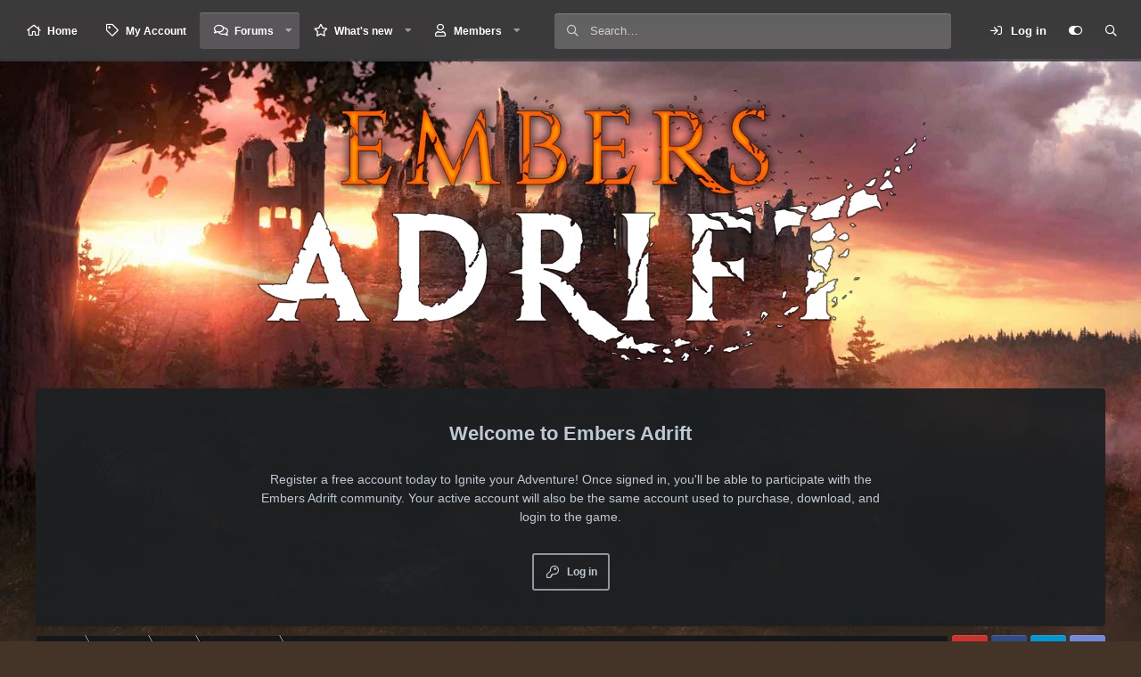

--- FILE ---
content_type: text/html; charset=utf-8
request_url: https://forums.embersadrift.com/index.php?threads/level-capped-areas.3643/
body_size: 18018
content:
<!DOCTYPE html>
<html id="XF" lang="en-US" dir="LTR"
	data-app="public"
	data-template="thread_view"
	data-container-key="node-109"
	data-content-key="thread-3643"
	data-logged-in="false"
	data-cookie-prefix="xf_"
	data-csrf="1769886003,552b8f9a76e284900f12d5ac496a231a"
	data-style-id="7" 
	class="has-no-js template-thread_view"
	 data-run-jobs="">
<head>
	<meta charset="utf-8" />
	<meta http-equiv="X-UA-Compatible" content="IE=Edge" />
	<meta name="viewport" content="width=device-width, initial-scale=1, viewport-fit=cover">

	
	
	

	<title>Level capped areas. | Embers Adrift</title>

	<link rel="manifest" href="/webmanifest.php">
	
		<meta name="theme-color" content="#fcfcfc" />
	

	<meta name="apple-mobile-web-app-title" content="Embers Adrift">
	
	
	
		
		<meta name="description" content="Do we have non instanced level capped areas planned? I think it would give players of larger level gaps an area to go play in. If your worried about players..." />
		<meta property="og:description" content="Do we have non instanced level capped areas planned? I think it would give players of larger level gaps an area to go play in. If your worried about players using it for experience all the way to level 50 Id just make everything inside red 3 chev at cap so its slow xp. But the challenge and..." />
		<meta property="twitter:description" content="Do we have non instanced level capped areas planned? I think it would give players of larger level gaps an area to go play in. If your worried about players using it for experience all the way to..." />
	
	
		<meta property="og:url" content="https://forums.embersadrift.com/index.php?threads/level-capped-areas.3643/" />
	
		<link rel="canonical" href="https://forums.embersadrift.com/index.php?threads/level-capped-areas.3643/" />
	

	
		
	
	
	<meta property="og:site_name" content="Embers Adrift" />


	
	
		
	
	
	<meta property="og:type" content="website" />


	
	
		
	
	
	
		<meta property="og:title" content="Level capped areas." />
		<meta property="twitter:title" content="Level capped areas." />
	


	
	
	
	

	<link href="https://fonts.googleapis.com/css?family=Oswald" rel="stylesheet">
	
	

	


	<link rel="preload" href="/styles/fonts/fa/fa-regular-400.woff2?_v=5.15.3" as="font" type="font/woff2" crossorigin="anonymous" />


	<link rel="preload" href="/styles/fonts/fa/fa-solid-900.woff2?_v=5.15.3" as="font" type="font/woff2" crossorigin="anonymous" />


<link rel="preload" href="/styles/fonts/fa/fa-brands-400.woff2?_v=5.15.3" as="font" type="font/woff2" crossorigin="anonymous" />

	<link rel="stylesheet" href="/css.php?css=public%3Anormalize.css%2Cpublic%3Afa.css%2Cpublic%3Acore.less%2Cpublic%3Aapp.less&amp;s=7&amp;l=1&amp;d=1735580469&amp;k=d72c1ac1f083d6b57d4233317cda8d713d2835fb" />

	<link rel="stylesheet" href="/css.php?css=public%3Abb_code.less%2Cpublic%3Amessage.less%2Cpublic%3Ashare_controls.less%2Cpublic%3Aextra.less&amp;s=7&amp;l=1&amp;d=1735580469&amp;k=610e6ebfdb6a15dd752299ffb64ac6f0104095c0" />

	
		<script src="/js/xf/preamble.min.js?_v=06d5718e"></script>
	

	
	
	<script async src="https://www.googletagmanager.com/gtag/js?id=UA-203069794-1"></script>
	<script>
		window.dataLayer = window.dataLayer || [];
		function gtag(){dataLayer.push(arguments);}
		gtag('js', new Date());
		gtag('config', 'UA-203069794-1', {
			// 
			
				'cookie_domain': '.embersadrift.com',
			
			
		});
	</script>

	<script type='text/javascript'>
var xfhtml = document.getElementById('XF');
function applySetting(settingName, settingOn, allowToggle){
	
	// Theme editor is enabled. Check for selected toggle, otherwise apply default
		if(allowToggle === 1){
			var choice = localStorage.getItem(settingName);
			if( (choice === 'on') || (!choice && (settingOn === 1)) ){
				xfhtml.classList.add(settingName);
			}
		} else if(settingOn === 1){
			xfhtml.classList.add(settingName);
		}
	
}

applySetting('focus-mobile-navigation-bar', 1, 1);


applySetting('focus-fluid', 0, 1);


applySetting('focus-grid', 0, 1);


applySetting('focus-sidebar-sticky', 1, 1);


applySetting('focus-sidebar-flip', 0, 1);





	xfhtml.setAttribute('data-focus-bg', '6');

</script>

<script>applySetting('focus-aperture-background', 1, 1);</script>


</head>
<body data-template="thread_view">







<!-- Blurred background -->
<div class='background'>
	<div class='background-clear'>
		
		
		
		
		
		
			<img src="https://forums.embersadrift.com/styles/embers/forum-main.jpg" alt='' id='blurImage6' class='blur__image blur__image-6' />
		
		
		
		
		
	</div>
	<div class='background-blur'>
		<canvas id='blurCanvas' class='blur__canvas'></canvas>
	</div>
</div>










   
    
    
    


    
  
    



    
    
    
    


    
    
    


    
    
    
    




















<div class="p-pageWrapper" id="top">

	<!-- Secondary header: start -->
	

		<div class="p-navSticky p-navSticky--primary" data-xf-init="sticky-header">
			
    
    <!-- Secondary header -->
    
	<div class="p-nav">
		<div class="p-nav-inner">
			
			<div class='focus-mobile-navigation'>
				<button type="button" class="button--plain p-nav-menuTrigger button" data-xf-click="off-canvas" data-menu=".js-headerOffCanvasMenu" tabindex="0" aria-label="Menu"><span class="button-text">
					<i aria-hidden="true"></i>
					<span class="p-nav-menuText">Menu</span>
				</span></button>
				<div class='focus-mobile-logo'>
					<a href="https://www.embersadrift.com">
						
	                        <img src="/styles/embers/embers-logo-320h.png" srcset="" alt="Embers Adrift" width="" height="" />
						
					</a>
				</div>
			</div>
			
    
    <!-- Navigation wrap -->
    <nav class='focus-wrap-nav'>
		<div class="p-nav-scroller hScroller" data-xf-init="h-scroller" data-auto-scroll=".p-navEl.is-selected">
			<div class="hScroller-scroll">
				<ul class="p-nav-list js-offCanvasNavSource">
				
					<li>
						
	<div class="p-navEl " >
		

			
	
	<a href="https://www.embersadrift.com"
		class="p-navEl-link "
		
		data-xf-key="1"
		data-nav-id="home">Home</a>


			

		
		
	</div>

					</li>
				
					<li>
						
	<div class="p-navEl " >
		

			
	
	<a href="https://www.embersadrift.com/Account"
		class="p-navEl-link "
		
		data-xf-key="2"
		data-nav-id="embers_account">My Account</a>


			

		
		
	</div>

					</li>
				
					<li>
						
	<div class="p-navEl is-selected" data-has-children="true">
		

			
	
	<a href="/index.php"
		class="p-navEl-link p-navEl-link--splitMenu "
		
		
		data-nav-id="forums">Forums</a>


			<a data-xf-key="3"
				data-xf-click="menu"
				data-menu-pos-ref="< .p-navEl"
				class="p-navEl-splitTrigger"
				role="button"
				tabindex="0"
				aria-label="Toggle expanded"
				aria-expanded="false"
				aria-haspopup="true"></a>

		
		
			<div class="menu menu--structural" data-menu="menu" aria-hidden="true">
				<div class="menu-content">
					
						
	
	
	<a href="/index.php?whats-new/posts/"
		class="menu-linkRow u-indentDepth0 js-offCanvasCopy "
		
		
		data-nav-id="newPosts">New posts</a>

	

					
						
	
	
	<a href="/index.php?search/&amp;type=post"
		class="menu-linkRow u-indentDepth0 js-offCanvasCopy "
		
		
		data-nav-id="searchForums">Search forums</a>

	

					
				</div>
			</div>
		
	</div>

					</li>
				
					<li>
						
	<div class="p-navEl " data-has-children="true">
		

			
	
	<a href="/index.php?whats-new/"
		class="p-navEl-link p-navEl-link--splitMenu "
		
		
		data-nav-id="whatsNew">What's new</a>


			<a data-xf-key="4"
				data-xf-click="menu"
				data-menu-pos-ref="< .p-navEl"
				class="p-navEl-splitTrigger"
				role="button"
				tabindex="0"
				aria-label="Toggle expanded"
				aria-expanded="false"
				aria-haspopup="true"></a>

		
		
			<div class="menu menu--structural" data-menu="menu" aria-hidden="true">
				<div class="menu-content">
					
						
	
	
	<a href="/index.php?whats-new/posts/"
		class="menu-linkRow u-indentDepth0 js-offCanvasCopy "
		 rel="nofollow"
		
		data-nav-id="whatsNewPosts">New posts</a>

	

					
						
	
	
	<a href="/index.php?whats-new/profile-posts/"
		class="menu-linkRow u-indentDepth0 js-offCanvasCopy "
		 rel="nofollow"
		
		data-nav-id="whatsNewProfilePosts">New profile posts</a>

	

					
						
	
	
	<a href="/index.php?whats-new/latest-activity"
		class="menu-linkRow u-indentDepth0 js-offCanvasCopy "
		 rel="nofollow"
		
		data-nav-id="latestActivity">Latest activity</a>

	

					
				</div>
			</div>
		
	</div>

					</li>
				
					<li>
						
	<div class="p-navEl " data-has-children="true">
		

			
	
	<a href="/index.php?members/"
		class="p-navEl-link p-navEl-link--splitMenu "
		
		
		data-nav-id="members">Members</a>


			<a data-xf-key="5"
				data-xf-click="menu"
				data-menu-pos-ref="< .p-navEl"
				class="p-navEl-splitTrigger"
				role="button"
				tabindex="0"
				aria-label="Toggle expanded"
				aria-expanded="false"
				aria-haspopup="true"></a>

		
		
			<div class="menu menu--structural" data-menu="menu" aria-hidden="true">
				<div class="menu-content">
					
						
	
	
	<a href="/index.php?online/"
		class="menu-linkRow u-indentDepth0 js-offCanvasCopy "
		
		
		data-nav-id="currentVisitors">Current visitors</a>

	

					
						
	
	
	<a href="/index.php?whats-new/profile-posts/"
		class="menu-linkRow u-indentDepth0 js-offCanvasCopy "
		 rel="nofollow"
		
		data-nav-id="newProfilePosts">New profile posts</a>

	

					
						
	
	
	<a href="/index.php?search/&amp;type=profile_post"
		class="menu-linkRow u-indentDepth0 js-offCanvasCopy "
		
		
		data-nav-id="searchProfilePosts">Search profile posts</a>

	

					
				</div>
			</div>
		
	</div>

					</li>
				
				</ul>
			</div>
		</div>
	</nav>
    

			
	
	<!-- Search -->
	<div class='focus-wrap-search'>
	
		
			<form action="/index.php?search/search" method="post">
	        
	        <!-- Search -->
			<div class='focus-search'>	
				
				<div class='focus-search-flex'>
					<input name="keywords" placeholder="Search…" aria-label="Search" data-menu-autofocus="true" type="text" />
					<div class='focus-search-prefix'><i class="fa--xf far fa-search" aria-hidden="true"></i></div>
				</div>
				
			</div>
			
			
				<div class="focus-search-menu">

					
					
						<div class="menu-row">
							
			<select name="constraints" class="js-quickSearch-constraint input" aria-label="Search within">
				<option value="">Everywhere</option>
<option value="{&quot;search_type&quot;:&quot;post&quot;}">Threads</option>
<option value="{&quot;search_type&quot;:&quot;post&quot;,&quot;c&quot;:{&quot;nodes&quot;:[109],&quot;child_nodes&quot;:1}}">This forum</option>
<option value="{&quot;search_type&quot;:&quot;post&quot;,&quot;c&quot;:{&quot;thread&quot;:3643}}">This thread</option>

			</select>
		
						</div>
					

					
					<div class="menu-row">
						<label class="iconic"><input type="checkbox"  name="c[title_only]" value="1" /><i aria-hidden="true"></i><span class="iconic-label">Search titles only</span></label>

					</div>
					
					<div class="menu-row">
						<div class="inputGroup">
							<span class="inputGroup-text">By:</span>
							<input type="text" class="input" name="c[users]" data-xf-init="auto-complete" placeholder="Member" aria-labelledby="ctrl_search_menu_by_member" />
						</div>
					</div>
					<div class="menu-footer">
						<span class="menu-footer-controls">
							<a href="/index.php?search/" class="button" rel="nofollow"><span class="button-text">Filters</span></a>
							<button type="submit" class="button--primary button button--icon button--icon--search"><span class="button-text">Search</span></button>
						</span>
					</div>

				</div>
			
				
			<input type="hidden" name="_xfToken" value="1769886003,552b8f9a76e284900f12d5ac496a231a" />

			</form>
		

	</div>

			<div class='focus-wrap-user'>

    <!-- User bar -->
    
		<div class="p-nav-opposite">
			<div class="p-navgroup p-account p-navgroup--guest">
				
					<a href="/index.php?login/" class="p-navgroup-link p-navgroup-link--textual p-navgroup-link--logIn" rel="nofollow" data-xf-click="overlay" data-follow-redirects="on">
						<span class="p-navgroup-linkText">Log in</span>
					</a>
					
				
				
		            <a href="#" class="p-navgroup-link xenfocus-navgroup-icon" rel="nofollow" data-xf-init="tooltip" title="Customize" data-xenfocus-editor>
	                    <i class="fa--xf far fa-toggle-on" aria-hidden="true"></i>
	                </a>
	            
				
				
	            
			</div>

			<div class="p-navgroup p-discovery">
				<a href="/index.php?whats-new/"
					class="p-navgroup-link p-navgroup-link--iconic p-navgroup-link--whatsnew"
				   	aria-label="What&#039;s new"
					title="What&#039;s new">
					<i aria-hidden="true"></i>
					<span class="p-navgroup-linkText">What's new</span>
				</a>

				
					<a href="/index.php?search/"
						class="p-navgroup-link p-navgroup-link--iconic p-navgroup-link--search"
						data-xf-click="menu"
						data-xf-key="/"
						aria-label="Search"
						aria-expanded="false"
						aria-haspopup="true"
						title="Search"
					   	data-xf-init="tooltip">
						<i aria-hidden="true"></i>
						<!-- <span class="p-navgroup-linkText">Search</span> -->
					</a>
					<div class="menu menu--structural menu--wide" data-menu="menu" aria-hidden="true">
						<form action="/index.php?search/search" method="post"
							class="menu-content"
							data-xf-init="quick-search">

							<h3 class="menu-header">Search</h3>
							
							<div class="menu-row">
								
									<div class="inputGroup inputGroup--joined">
										<input type="text" class="input" name="keywords" placeholder="Search…" aria-label="Search" data-menu-autofocus="true" />
										
			<select name="constraints" class="js-quickSearch-constraint input" aria-label="Search within">
				<option value="">Everywhere</option>
<option value="{&quot;search_type&quot;:&quot;post&quot;}">Threads</option>
<option value="{&quot;search_type&quot;:&quot;post&quot;,&quot;c&quot;:{&quot;nodes&quot;:[109],&quot;child_nodes&quot;:1}}">This forum</option>
<option value="{&quot;search_type&quot;:&quot;post&quot;,&quot;c&quot;:{&quot;thread&quot;:3643}}">This thread</option>

			</select>
		
									</div>
									
							</div>

							
							<div class="menu-row">
								<label class="iconic"><input type="checkbox"  name="c[title_only]" value="1" /><i aria-hidden="true"></i><span class="iconic-label">Search titles only

											
												<span tabindex="0" role="button"
													  data-xf-init="tooltip" data-trigger="hover focus click" title="Tags will also be searched in content where tags are supported">

													<i class="fa--xf far fa-question-circle u-muted u-smaller" aria-hidden="true"></i>
												</span></span></label>

							</div>
							
							<div class="menu-row">
								<div class="inputGroup">
									<span class="inputGroup-text" id="ctrl_search_menu_by_member">By:</span>
									<input type="text" class="input" name="c[users]" data-xf-init="auto-complete" placeholder="Member" aria-labelledby="ctrl_search_menu_by_member" />
								</div>
							</div>
							<div class="menu-footer">
								<span class="menu-footer-controls">
									<button type="submit" class="button--primary button button--icon button--icon--search"><span class="button-text">Search</span></button>
									<a href="/index.php?search/" class="button" rel="nofollow"><span class="button-text">Advanced search…</span></a>
								</span>
							</div>

							<input type="hidden" name="_xfToken" value="1769886003,552b8f9a76e284900f12d5ac496a231a" />
						</form>
					</div>
				
			</div>
		</div>

</div>

		</div>
	</div>
    

		</div>
		
    <!-- Sub navigation -->
	
		<div class="p-sectionLinks">
			<div class="p-sectionLinks-inner hScroller" data-xf-init="h-scroller">
				<div class="hScroller-scroll">
					<ul class="p-sectionLinks-list">
					
						<li>
							
	<div class="p-navEl " >
		

			
	
	<a href="/index.php?whats-new/posts/"
		class="p-navEl-link "
		
		data-xf-key="alt+1"
		data-nav-id="newPosts">New posts</a>


			

		
		
	</div>

						</li>
					
						<li>
							
	<div class="p-navEl " >
		

			
	
	<a href="/index.php?search/&amp;type=post"
		class="p-navEl-link "
		
		data-xf-key="alt+2"
		data-nav-id="searchForums">Search forums</a>


			

		
		
	</div>

						</li>
					
					</ul>
				</div>
			</div>
		</div>
	


	
	<!-- Secondary header: end -->



	<div class='focus-wrapper focus-width'>

		<!-- Header: start -->
		<header class="p-header" id="header">
			<div class="p-header-inner">
				<div class="p-header-content">

					

	

	<!-- Logo -->
	<div class="p-header-logo p-header-logo--image">
		<a href="https://www.embersadrift.com" class='focus-logo'>
			
			
				<span class='focus-logo--image'>
	                <img src="/styles/embers/embers-logo-320h.png" srcset="" alt="Embers Adrift" width="" height="" />
	            </span>
	        
	        
		</a>
	</div>


    

					
				</div>
			</div>
		</header>
		<!-- Header: end -->

		<div class='focus-ad'></div>

<div class='focus-content'>
	




<div class="p-body">
	<div class="p-body-inner">
		<!--XF:EXTRA_OUTPUT-->

		<!-- Staff bar: start -->
	    
        
        

<div class='focus-guest focus-guest-wallpaper'>
    <div class='focus-guest-header'>Embers Adrift</div>
    <div class='focus-guest-align'>
	    <div class='focus-guest-content'><p>Register a free account today to Ignite your Adventure! Once signed in, you'll be able to participate with the Embers Adrift community. Your active account will also be the same account used to purchase, download, and login to the game.</p></div>
	    <ul class='focus-guest-buttons'>
	        <li><a href="/index.php?login/" rel="nofollow" data-xf-click="overlay"><span>Log in</span></a></li>
			
	    </ul>
	</div>
</div>


        
		

		

		
		
        
	        <div class='focus-breadcrumb'>
				
					

	
	
	
		<div class="p-breadcrumbs-wrap ">
			<ul class="p-breadcrumbs " itemscope itemtype="https://schema.org/BreadcrumbList">
				
					

					
						
						
	<li itemprop="itemListElement" itemscope itemtype="https://schema.org/ListItem">
		<a href="https://www.embersadrift.com" itemprop="item">
			<span itemprop="name">Home</span>
		</a>
		<meta itemprop="position" content="1" />
	</li>

					

					
						
						
	<li itemprop="itemListElement" itemscope itemtype="https://schema.org/ListItem">
		<a href="/index.php" itemprop="item">
			<span itemprop="name">Forums</span>
		</a>
		<meta itemprop="position" content="2" />
	</li>

					
					
						
						
	<li itemprop="itemListElement" itemscope itemtype="https://schema.org/ListItem">
		<a href="/index.php#live.104" itemprop="item">
			<span itemprop="name">Live</span>
		</a>
		<meta itemprop="position" content="3" />
	</li>

					
						
						
	<li itemprop="itemListElement" itemscope itemtype="https://schema.org/ListItem">
		<a href="/index.php?forums/discussion.109/" itemprop="item">
			<span itemprop="name">Discussion</span>
		</a>
		<meta itemprop="position" content="4" />
	</li>

					

				
			</ul>
		</div>
	

				
				<ul class='xenfocus-social'>
	<li><a href='https://www.youtube.com/c/EmbersAdrift' target='_blank'></a></li>
<li><a href='https://www.facebook.com/EmbersAdrift' target='_blank'></a></li>
<li><a href='https://twitter.com/EmbersAdrift' target='_blank'></a></li>
<li><a href='https://discord.gg/frvyp3b9ex' target='_blank'></a></li>
</ul>
			</div>
		

        
            
		

		
	<noscript class="js-jsWarning"><div class="blockMessage blockMessage--important blockMessage--iconic u-noJsOnly">JavaScript is disabled. For a better experience, please enable JavaScript in your browser before proceeding.</div></noscript>

		
	<div class="blockMessage blockMessage--important blockMessage--iconic js-browserWarning" style="display: none">You are using an out of date browser. It  may not display this or other websites correctly.<br />You should upgrade or use an <a href="https://www.google.com/chrome/" target="_blank" rel="noopener">alternative browser</a>.</div>


		
			<div class="p-body-header">
			
				
					<div class="p-title ">
					
						
							<h1 class="p-title-value">Level capped areas.</h1>
						
						
					
					</div>
				

				
					<div class="p-description">
	<ul class="listInline listInline--bullet">
		<li>
			<i class="fa--xf far fa-user" aria-hidden="true" title="Thread starter"></i>
			<span class="u-srOnly">Thread starter</span>

			<a href="/index.php?members/pipz.18972/" class="username  u-concealed" dir="auto" data-user-id="18972" data-xf-init="member-tooltip">Pipz</a>
		</li>
		<li>
			<i class="fa--xf far fa-clock" aria-hidden="true" title="Start date"></i>
			<span class="u-srOnly">Start date</span>

			<a href="/index.php?threads/level-capped-areas.3643/" class="u-concealed"><time  class="u-dt" dir="auto" datetime="2022-12-19T13:01:24-0600" data-time="1671476484" data-date-string="Dec 19, 2022" data-time-string="1:01 PM" title="Dec 19, 2022 at 1:01 PM">Dec 19, 2022</time></a>
		</li>
		
	</ul>
</div>
				
			
			</div>
		

		<div class="p-body-main  ">
			
			<div class="p-body-contentCol"></div>
			
			
			

			<div class="p-body-content">
				
				<div class="p-body-pageContent">










	
	
	
		
	
	
	


	
	
	
		
	
	
	


	
	
		
	
	
	


	
	












	

	
		
	



















<div class="block block--messages" data-xf-init="" data-type="post" data-href="/index.php?inline-mod/" data-search-target="*">

	<span class="u-anchorTarget" id="posts"></span>

	
		
	

	

	<div class="block-outer"></div>

	

	
		
	<div class="block-outer js-threadStatusField"></div>

	

	<div class="block-container lbContainer"
		data-xf-init="lightbox select-to-quote"
		data-message-selector=".js-post"
		data-lb-id="thread-3643"
		data-lb-universal="0">

		<div class="block-body js-replyNewMessageContainer">
			
				

					

					
						

	
	

	

	
	<article class="message message--post js-post js-inlineModContainer  "
		data-author="Pipz"
		data-content="post-20980"
		id="js-post-20980"
		>

		

		<span class="u-anchorTarget" id="post-20980"></span>

		
			<div class="message-inner">
				
					<div class="message-cell message-cell--user">
						

	<section class="message-user"
		>

		

		<div class="message-avatar ">
			<div class="message-avatar-wrapper">
				<a href="/index.php?members/pipz.18972/" class="avatar avatar--m" data-user-id="18972" data-xf-init="member-tooltip">
			<img src="/data/avatars/m/18/18972.jpg?1671475649" srcset="/data/avatars/l/18/18972.jpg?1671475649 2x" alt="Pipz" class="avatar-u18972-m" width="96" height="96" loading="lazy" /> 
		</a>
				
			</div>
		</div>
		<div class="message-userDetails">
			<h4 class="message-name"><a href="/index.php?members/pipz.18972/" class="username " dir="auto" data-user-id="18972" data-xf-init="member-tooltip">Pipz</a></h4>
			<h5 class="userTitle message-userTitle" dir="auto">Active Member</h5>
			
		</div>
		
			
			
		
		<span class="message-userArrow"></span>
	</section>

					</div>
				

				
					<div class="message-cell message-cell--main">
					
						<div class="message-main js-quickEditTarget">

							
								

	

	<header class="message-attribution message-attribution--split">
		<ul class="message-attribution-main listInline ">
			
			
			<li class="u-concealed">
				<a href="/index.php?threads/level-capped-areas.3643/post-20980" rel="nofollow" >
					<time  class="u-dt" dir="auto" datetime="2022-12-19T13:01:24-0600" data-time="1671476484" data-date-string="Dec 19, 2022" data-time-string="1:01 PM" title="Dec 19, 2022 at 1:01 PM">Dec 19, 2022</time>
				</a>
			</li>
			
		</ul>

		<ul class="message-attribution-opposite message-attribution-opposite--list ">
			
			<li>
				<a href="/index.php?threads/level-capped-areas.3643/post-20980"
					class="message-attribution-gadget"
					data-xf-init="share-tooltip"
					data-href="/index.php?posts/20980/share"
					aria-label="Share"
					rel="nofollow">
					<i class="fa--xf far fa-share-alt" aria-hidden="true"></i>
				</a>
			</li>
			
			
				<li>
					<a href="/index.php?threads/level-capped-areas.3643/post-20980" rel="nofollow">
						#1
					</a>
				</li>
			
		</ul>
	</header>

							

							<div class="message-content js-messageContent">
							

								
									
	
	
	

								

								
									
	

	<div class="message-userContent lbContainer js-lbContainer "
		data-lb-id="post-20980"
		data-lb-caption-desc="Pipz &middot; Dec 19, 2022 at 1:01 PM">

		
			

	

		

		<article class="message-body js-selectToQuote">
			
				
			

			<div >
				
					<div class="bbWrapper">Do we have non instanced level capped areas planned? I think it would give players of larger level gaps an area to go play in. If your worried about players using it for experience all the way to level 50 Id just make everything inside red 3 chev at cap so its slow xp. But the challenge and rewards could be awesome. Could also make lower level gear evergreen and valuable.</div>
				
			</div>

			<div class="js-selectToQuoteEnd">&nbsp;</div>
			
				
			
		</article>

		
			

	

		

		
	</div>

								

								
									
	

	

								

								
									
	

								

							
							</div>

							
								
	

	<footer class="message-footer">
		

		

		<div class="reactionsBar js-reactionsList ">
			
		</div>

		<div class="js-historyTarget message-historyTarget toggleTarget" data-href="trigger-href"></div>
	</footer>

							
						</div>

					
					</div>
				
			</div>
		
	</article>

	
	

					

					

				

					

					
						

	
	

	

	
	<article class="message message--post js-post js-inlineModContainer  "
		data-author="Calkrow"
		data-content="post-20981"
		id="js-post-20981"
		itemscope itemtype="https://schema.org/Comment" itemid="https://forums.embersadrift.com/index.php?posts/20981/">

		
			<meta itemprop="parentItem" itemscope itemid="https://forums.embersadrift.com/index.php?threads/level-capped-areas.3643/" />
		

		<span class="u-anchorTarget" id="post-20981"></span>

		
			<div class="message-inner">
				
					<div class="message-cell message-cell--user">
						

	<section class="message-user"
		itemprop="author" itemscope itemtype="https://schema.org/Person" itemid="https://forums.embersadrift.com/index.php?members/calkrow.1966/">

		
			<meta itemprop="url" content="https://forums.embersadrift.com/index.php?members/calkrow.1966/" />
		

		<div class="message-avatar ">
			<div class="message-avatar-wrapper">
				<a href="/index.php?members/calkrow.1966/" class="avatar avatar--m" data-user-id="1966" data-xf-init="member-tooltip">
			<img src="/data/avatars/m/1/1966.jpg?1554362492"  alt="Calkrow" class="avatar-u1966-m" width="96" height="96" loading="lazy" itemprop="image" /> 
		</a>
				
			</div>
		</div>
		<div class="message-userDetails">
			<h4 class="message-name"><a href="/index.php?members/calkrow.1966/" class="username " dir="auto" data-user-id="1966" data-xf-init="member-tooltip"><span itemprop="name">Calkrow</span></a></h4>
			<h5 class="userTitle message-userTitle" dir="auto" itemprop="jobTitle">Well-Known Member</h5>
			
		</div>
		
			
			
		
		<span class="message-userArrow"></span>
	</section>

					</div>
				

				
					<div class="message-cell message-cell--main">
					
						<div class="message-main js-quickEditTarget">

							
								

	

	<header class="message-attribution message-attribution--split">
		<ul class="message-attribution-main listInline ">
			
			
			<li class="u-concealed">
				<a href="/index.php?threads/level-capped-areas.3643/post-20981" rel="nofollow" itemprop="url">
					<time  class="u-dt" dir="auto" datetime="2022-12-20T03:25:00-0600" data-time="1671528300" data-date-string="Dec 20, 2022" data-time-string="3:25 AM" title="Dec 20, 2022 at 3:25 AM" itemprop="datePublished">Dec 20, 2022</time>
				</a>
			</li>
			
		</ul>

		<ul class="message-attribution-opposite message-attribution-opposite--list ">
			
			<li>
				<a href="/index.php?threads/level-capped-areas.3643/post-20981"
					class="message-attribution-gadget"
					data-xf-init="share-tooltip"
					data-href="/index.php?posts/20981/share"
					aria-label="Share"
					rel="nofollow">
					<i class="fa--xf far fa-share-alt" aria-hidden="true"></i>
				</a>
			</li>
			
			
				<li>
					<a href="/index.php?threads/level-capped-areas.3643/post-20981" rel="nofollow">
						#2
					</a>
				</li>
			
		</ul>
	</header>

							

							<div class="message-content js-messageContent">
							

								
									
	
	
	

								

								
									
	

	<div class="message-userContent lbContainer js-lbContainer "
		data-lb-id="post-20981"
		data-lb-caption-desc="Calkrow &middot; Dec 20, 2022 at 3:25 AM">

		

		<article class="message-body js-selectToQuote">
			
				
			

			<div itemprop="text">
				
					<div class="bbWrapper"><blockquote data-attributes="member: 18972" data-quote="Pipz" data-source="post: 20980"
	class="bbCodeBlock bbCodeBlock--expandable bbCodeBlock--quote js-expandWatch">
	
		<div class="bbCodeBlock-title">
			
				<a href="/index.php?goto/post&amp;id=20980"
					class="bbCodeBlock-sourceJump"
					rel="nofollow"
					data-xf-click="attribution"
					data-content-selector="#post-20980">Pipz said:</a>
			
		</div>
	
	<div class="bbCodeBlock-content">
		
		<div class="bbCodeBlock-expandContent js-expandContent ">
			Do we have non instanced level capped areas planned?
		</div>
		<div class="bbCodeBlock-expandLink js-expandLink"><a role="button" tabindex="0">Click to expand...</a></div>
	</div>
</blockquote><br />
I'm not quite sure what you're asking for here, can you explain in more detail please.</div>
				
			</div>

			<div class="js-selectToQuoteEnd">&nbsp;</div>
			
				
			
		</article>

		

		
	</div>

								

								
									
	

	

								

								
									
	

								

							
							</div>

							
								
	

	<footer class="message-footer">
		
			<div class="message-microdata" itemprop="interactionStatistic" itemtype="https://schema.org/InteractionCounter" itemscope>
				<meta itemprop="userInteractionCount" content="0" />
				<meta itemprop="interactionType" content="https://schema.org/LikeAction" />
			</div>
		

		

		<div class="reactionsBar js-reactionsList ">
			
		</div>

		<div class="js-historyTarget message-historyTarget toggleTarget" data-href="trigger-href"></div>
	</footer>

							
						</div>

					
					</div>
				
			</div>
		
	</article>

	
	

					

					

				

					

					
						

	
	

	

	
	<article class="message message--post js-post js-inlineModContainer  "
		data-author="Pipz"
		data-content="post-20982"
		id="js-post-20982"
		itemscope itemtype="https://schema.org/Comment" itemid="https://forums.embersadrift.com/index.php?posts/20982/">

		
			<meta itemprop="parentItem" itemscope itemid="https://forums.embersadrift.com/index.php?threads/level-capped-areas.3643/" />
		

		<span class="u-anchorTarget" id="post-20982"></span>

		
			<div class="message-inner">
				
					<div class="message-cell message-cell--user">
						

	<section class="message-user"
		itemprop="author" itemscope itemtype="https://schema.org/Person" itemid="https://forums.embersadrift.com/index.php?members/pipz.18972/">

		
			<meta itemprop="url" content="https://forums.embersadrift.com/index.php?members/pipz.18972/" />
		

		<div class="message-avatar ">
			<div class="message-avatar-wrapper">
				<a href="/index.php?members/pipz.18972/" class="avatar avatar--m" data-user-id="18972" data-xf-init="member-tooltip">
			<img src="/data/avatars/m/18/18972.jpg?1671475649" srcset="/data/avatars/l/18/18972.jpg?1671475649 2x" alt="Pipz" class="avatar-u18972-m" width="96" height="96" loading="lazy" itemprop="image" /> 
		</a>
				
			</div>
		</div>
		<div class="message-userDetails">
			<h4 class="message-name"><a href="/index.php?members/pipz.18972/" class="username " dir="auto" data-user-id="18972" data-xf-init="member-tooltip"><span itemprop="name">Pipz</span></a></h4>
			<h5 class="userTitle message-userTitle" dir="auto" itemprop="jobTitle">Active Member</h5>
			
		</div>
		
			
			
		
		<span class="message-userArrow"></span>
	</section>

					</div>
				

				
					<div class="message-cell message-cell--main">
					
						<div class="message-main js-quickEditTarget">

							
								

	

	<header class="message-attribution message-attribution--split">
		<ul class="message-attribution-main listInline ">
			
			
			<li class="u-concealed">
				<a href="/index.php?threads/level-capped-areas.3643/post-20982" rel="nofollow" itemprop="url">
					<time  class="u-dt" dir="auto" datetime="2022-12-20T10:14:40-0600" data-time="1671552880" data-date-string="Dec 20, 2022" data-time-string="10:14 AM" title="Dec 20, 2022 at 10:14 AM" itemprop="datePublished">Dec 20, 2022</time>
				</a>
			</li>
			
		</ul>

		<ul class="message-attribution-opposite message-attribution-opposite--list ">
			
			<li>
				<a href="/index.php?threads/level-capped-areas.3643/post-20982"
					class="message-attribution-gadget"
					data-xf-init="share-tooltip"
					data-href="/index.php?posts/20982/share"
					aria-label="Share"
					rel="nofollow">
					<i class="fa--xf far fa-share-alt" aria-hidden="true"></i>
				</a>
			</li>
			
			
				<li>
					<a href="/index.php?threads/level-capped-areas.3643/post-20982" rel="nofollow">
						#3
					</a>
				</li>
			
		</ul>
	</header>

							

							<div class="message-content js-messageContent">
							

								
									
	
	
	

								

								
									
	

	<div class="message-userContent lbContainer js-lbContainer "
		data-lb-id="post-20982"
		data-lb-caption-desc="Pipz &middot; Dec 20, 2022 at 10:14 AM">

		

		<article class="message-body js-selectToQuote">
			
				
			

			<div itemprop="text">
				
					<div class="bbWrapper">Areas you enter and it limit your level. So when you enter a  level 10 capped area your level will be reduced to 10. You can only use abilities available to you at level 10 and only equip gear that is level 10 and below. While anyone 10 or lower can go in without a limit. This solves a couple things. 1. Wider levels gaps in parties. Instead of there being a minimum and maximum level to party with a group of people you will only have a minimum level you need to be to be effective. 2. Controlled difficulty.  Since it is capped you cannot out level the area and come back to make it easy. It will always remain hard no matter what level you are. 3. Gear becomes something you want to save. If you can only enter with gear of appropriate levels you create BiS gear for each level cap that is introduced. Saving different gear for different situations makes it more valuable. As you level you won't just be trashing your old gear but debating if it's still useful.</div>
				
			</div>

			<div class="js-selectToQuoteEnd">&nbsp;</div>
			
				
			
		</article>

		

		
	</div>

								

								
									
	

	

								

								
									
	

								

							
							</div>

							
								
	

	<footer class="message-footer">
		
			<div class="message-microdata" itemprop="interactionStatistic" itemtype="https://schema.org/InteractionCounter" itemscope>
				<meta itemprop="userInteractionCount" content="0" />
				<meta itemprop="interactionType" content="https://schema.org/LikeAction" />
			</div>
		

		

		<div class="reactionsBar js-reactionsList ">
			
		</div>

		<div class="js-historyTarget message-historyTarget toggleTarget" data-href="trigger-href"></div>
	</footer>

							
						</div>

					
					</div>
				
			</div>
		
	</article>

	
	

					

					

				

					

					
						

	
	

	

	
	<article class="message message--post js-post js-inlineModContainer  "
		data-author="Calkrow"
		data-content="post-20984"
		id="js-post-20984"
		itemscope itemtype="https://schema.org/Comment" itemid="https://forums.embersadrift.com/index.php?posts/20984/">

		
			<meta itemprop="parentItem" itemscope itemid="https://forums.embersadrift.com/index.php?threads/level-capped-areas.3643/" />
		

		<span class="u-anchorTarget" id="post-20984"></span>

		
			<div class="message-inner">
				
					<div class="message-cell message-cell--user">
						

	<section class="message-user"
		itemprop="author" itemscope itemtype="https://schema.org/Person" itemid="https://forums.embersadrift.com/index.php?members/calkrow.1966/">

		
			<meta itemprop="url" content="https://forums.embersadrift.com/index.php?members/calkrow.1966/" />
		

		<div class="message-avatar ">
			<div class="message-avatar-wrapper">
				<a href="/index.php?members/calkrow.1966/" class="avatar avatar--m" data-user-id="1966" data-xf-init="member-tooltip">
			<img src="/data/avatars/m/1/1966.jpg?1554362492"  alt="Calkrow" class="avatar-u1966-m" width="96" height="96" loading="lazy" itemprop="image" /> 
		</a>
				
			</div>
		</div>
		<div class="message-userDetails">
			<h4 class="message-name"><a href="/index.php?members/calkrow.1966/" class="username " dir="auto" data-user-id="1966" data-xf-init="member-tooltip"><span itemprop="name">Calkrow</span></a></h4>
			<h5 class="userTitle message-userTitle" dir="auto" itemprop="jobTitle">Well-Known Member</h5>
			
		</div>
		
			
			
		
		<span class="message-userArrow"></span>
	</section>

					</div>
				

				
					<div class="message-cell message-cell--main">
					
						<div class="message-main js-quickEditTarget">

							
								

	

	<header class="message-attribution message-attribution--split">
		<ul class="message-attribution-main listInline ">
			
			
			<li class="u-concealed">
				<a href="/index.php?threads/level-capped-areas.3643/post-20984" rel="nofollow" itemprop="url">
					<time  class="u-dt" dir="auto" datetime="2022-12-20T10:27:26-0600" data-time="1671553646" data-date-string="Dec 20, 2022" data-time-string="10:27 AM" title="Dec 20, 2022 at 10:27 AM" itemprop="datePublished">Dec 20, 2022</time>
				</a>
			</li>
			
		</ul>

		<ul class="message-attribution-opposite message-attribution-opposite--list ">
			
			<li>
				<a href="/index.php?threads/level-capped-areas.3643/post-20984"
					class="message-attribution-gadget"
					data-xf-init="share-tooltip"
					data-href="/index.php?posts/20984/share"
					aria-label="Share"
					rel="nofollow">
					<i class="fa--xf far fa-share-alt" aria-hidden="true"></i>
				</a>
			</li>
			
			
				<li>
					<a href="/index.php?threads/level-capped-areas.3643/post-20984" rel="nofollow">
						#4
					</a>
				</li>
			
		</ul>
	</header>

							

							<div class="message-content js-messageContent">
							

								
									
	
	
	

								

								
									
	

	<div class="message-userContent lbContainer js-lbContainer "
		data-lb-id="post-20984"
		data-lb-caption-desc="Calkrow &middot; Dec 20, 2022 at 10:27 AM">

		

		<article class="message-body js-selectToQuote">
			
				
			

			<div itemprop="text">
				
					<div class="bbWrapper">Thanks, I understand what you're saying now although I know it by different names depending on whether it's function of players grouping or a dungeon/zone/area. It was the use of 'capped' that threw me.<br />
<br />
Some games allow high-level players to <b>mentor</b> low level players. When grouped, the high level character is reduced in level to the low level character (mentoring) and they can then adventure together. The high level character does still earn xp (from mobs that would normally be grey to them) but only the amount that would be earnt at the level they're reduced to. City of Heroes had this and it was great. I think this would be a fantastic idea for EA but imagine it would be quite a bit of development work. Those with higher level characters could, if they wished, help lower level charactesr catch up whilst still earning a small amount of xp. A bigger pool of higher level characters helps them in the long run.<br />
<br />
Other games have dungeons/zones/areas (often around an event) where everyone above a certain level is reduced to that level, and in FFXIV you can choose to <b>sync</b> your level to participate in such open events. Not sure that the EA design team would want to go this route. I think they like the idea that a high level character or characters can farm lower level content for drops if they wish. So such a sync to a lower level would have to be optional rather than enforced. Also as dungeons are all shared, e.g. not instanced, you could still get higher level characters in them farming mobs. I also think this might take even more development time.</div>
				
			</div>

			<div class="js-selectToQuoteEnd">&nbsp;</div>
			
				
			
		</article>

		

		
	</div>

								

								
									
	

	

								

								
									
	

								

							
							</div>

							
								
	

	<footer class="message-footer">
		
			<div class="message-microdata" itemprop="interactionStatistic" itemtype="https://schema.org/InteractionCounter" itemscope>
				<meta itemprop="userInteractionCount" content="0" />
				<meta itemprop="interactionType" content="https://schema.org/LikeAction" />
			</div>
		

		

		<div class="reactionsBar js-reactionsList ">
			
		</div>

		<div class="js-historyTarget message-historyTarget toggleTarget" data-href="trigger-href"></div>
	</footer>

							
						</div>

					
					</div>
				
			</div>
		
	</article>

	
	

					

					

				

					

					
						

	
	

	

	
	<article class="message message--post js-post js-inlineModContainer  "
		data-author="Pipz"
		data-content="post-20988"
		id="js-post-20988"
		itemscope itemtype="https://schema.org/Comment" itemid="https://forums.embersadrift.com/index.php?posts/20988/">

		
			<meta itemprop="parentItem" itemscope itemid="https://forums.embersadrift.com/index.php?threads/level-capped-areas.3643/" />
		

		<span class="u-anchorTarget" id="post-20988"></span>

		
			<div class="message-inner">
				
					<div class="message-cell message-cell--user">
						

	<section class="message-user"
		itemprop="author" itemscope itemtype="https://schema.org/Person" itemid="https://forums.embersadrift.com/index.php?members/pipz.18972/">

		
			<meta itemprop="url" content="https://forums.embersadrift.com/index.php?members/pipz.18972/" />
		

		<div class="message-avatar ">
			<div class="message-avatar-wrapper">
				<a href="/index.php?members/pipz.18972/" class="avatar avatar--m" data-user-id="18972" data-xf-init="member-tooltip">
			<img src="/data/avatars/m/18/18972.jpg?1671475649" srcset="/data/avatars/l/18/18972.jpg?1671475649 2x" alt="Pipz" class="avatar-u18972-m" width="96" height="96" loading="lazy" itemprop="image" /> 
		</a>
				
			</div>
		</div>
		<div class="message-userDetails">
			<h4 class="message-name"><a href="/index.php?members/pipz.18972/" class="username " dir="auto" data-user-id="18972" data-xf-init="member-tooltip"><span itemprop="name">Pipz</span></a></h4>
			<h5 class="userTitle message-userTitle" dir="auto" itemprop="jobTitle">Active Member</h5>
			
		</div>
		
			
			
		
		<span class="message-userArrow"></span>
	</section>

					</div>
				

				
					<div class="message-cell message-cell--main">
					
						<div class="message-main js-quickEditTarget">

							
								

	

	<header class="message-attribution message-attribution--split">
		<ul class="message-attribution-main listInline ">
			
			
			<li class="u-concealed">
				<a href="/index.php?threads/level-capped-areas.3643/post-20988" rel="nofollow" itemprop="url">
					<time  class="u-dt" dir="auto" datetime="2022-12-20T10:43:08-0600" data-time="1671554588" data-date-string="Dec 20, 2022" data-time-string="10:43 AM" title="Dec 20, 2022 at 10:43 AM" itemprop="datePublished">Dec 20, 2022</time>
				</a>
			</li>
			
		</ul>

		<ul class="message-attribution-opposite message-attribution-opposite--list ">
			
			<li>
				<a href="/index.php?threads/level-capped-areas.3643/post-20988"
					class="message-attribution-gadget"
					data-xf-init="share-tooltip"
					data-href="/index.php?posts/20988/share"
					aria-label="Share"
					rel="nofollow">
					<i class="fa--xf far fa-share-alt" aria-hidden="true"></i>
				</a>
			</li>
			
			
				<li>
					<a href="/index.php?threads/level-capped-areas.3643/post-20988" rel="nofollow">
						#5
					</a>
				</li>
			
		</ul>
	</header>

							

							<div class="message-content js-messageContent">
							

								
									
	
	
	

								

								
									
	

	<div class="message-userContent lbContainer js-lbContainer "
		data-lb-id="post-20988"
		data-lb-caption-desc="Pipz &middot; Dec 20, 2022 at 10:43 AM">

		

		<article class="message-body js-selectToQuote">
			
				
			

			<div itemprop="text">
				
					<div class="bbWrapper">Ya thats what I was trying to get at. As for high level charactacters farming low level content, I feel you can make that still exist by making only certain areas limit your level. I dont need every dungeon to go this route but just 2-3. You make those areas optional. You also make them retain their difficulty. There is a ton more you can do with this concept and I get alot of my inspiration from ff11's old level sync system. I would like the mentor system you explained as well, both increase your ability to play with a friend that is not your level yet.</div>
				
			</div>

			<div class="js-selectToQuoteEnd">&nbsp;</div>
			
				
			
		</article>

		

		
	</div>

								

								
									
	

	

								

								
									
	

								

							
							</div>

							
								
	

	<footer class="message-footer">
		
			<div class="message-microdata" itemprop="interactionStatistic" itemtype="https://schema.org/InteractionCounter" itemscope>
				<meta itemprop="userInteractionCount" content="0" />
				<meta itemprop="interactionType" content="https://schema.org/LikeAction" />
			</div>
		

		

		<div class="reactionsBar js-reactionsList ">
			
		</div>

		<div class="js-historyTarget message-historyTarget toggleTarget" data-href="trigger-href"></div>
	</footer>

							
						</div>

					
					</div>
				
			</div>
		
	</article>

	
	

					

					

				
			
		</div>
	</div>

	
		<div class="block-outer block-outer--after">
			
				

				
				
					<div class="block-outer-opposite">
						
							<a href="/index.php?login/" class="button--link button--wrap button" data-xf-click="overlay"><span class="button-text">
								You must log in or register to reply here.
							</span></a>
						
					</div>
				
			
		</div>
	

	
	

</div>











<div class="blockMessage blockMessage--none">
	

	
		

		<div class="shareButtons shareButtons--iconic" data-xf-init="share-buttons" data-page-url="" data-page-title="" data-page-desc="" data-page-image="">
			
				<span class="shareButtons-label">Share:</span>
			

			<div class="shareButtons-buttons">
				
					
						<a class="shareButtons-button shareButtons-button--brand shareButtons-button--facebook" data-href="https://www.facebook.com/sharer.php?u={url}">
							<i aria-hidden="true"></i>
							<span>Facebook</span>
						</a>
					

					
						<a class="shareButtons-button shareButtons-button--brand shareButtons-button--twitter" data-href="https://twitter.com/intent/tweet?url={url}&amp;text={title}">
							<svg xmlns="http://www.w3.org/2000/svg" height="1em" viewBox="0 0 512 512" class=""><!--! Font Awesome Free 6.4.2 by @fontawesome - https://fontawesome.com License - https://fontawesome.com/license (Commercial License) Copyright 2023 Fonticons, Inc. --><path d="M389.2 48h70.6L305.6 224.2 487 464H345L233.7 318.6 106.5 464H35.8L200.7 275.5 26.8 48H172.4L272.9 180.9 389.2 48zM364.4 421.8h39.1L151.1 88h-42L364.4 421.8z"/></svg> <span>X (Twitter)</span>
						</a>
					

					
						<a class="shareButtons-button shareButtons-button--brand shareButtons-button--reddit" data-href="https://reddit.com/submit?url={url}&amp;title={title}">
							<i aria-hidden="true"></i>
							<span>Reddit</span>
						</a>
					

					
						<a class="shareButtons-button shareButtons-button--brand shareButtons-button--pinterest" data-href="https://pinterest.com/pin/create/bookmarklet/?url={url}&amp;description={title}&amp;media={image}">
							<i aria-hidden="true"></i>
							<span>Pinterest</span>
						</a>
					

					
						<a class="shareButtons-button shareButtons-button--brand shareButtons-button--tumblr" data-href="https://www.tumblr.com/widgets/share/tool?canonicalUrl={url}&amp;title={title}">
							<i aria-hidden="true"></i>
							<span>Tumblr</span>
						</a>
					

					
						<a class="shareButtons-button shareButtons-button--brand shareButtons-button--whatsApp" data-href="https://api.whatsapp.com/send?text={title}&nbsp;{url}">
							<i aria-hidden="true"></i>
							<span>WhatsApp</span>
						</a>
					

					
						<a class="shareButtons-button shareButtons-button--email" data-href="mailto:?subject={title}&amp;body={url}">
							<i aria-hidden="true"></i>
							<span>Email</span>
						</a>
					

					
						<a class="shareButtons-button shareButtons-button--share is-hidden"
							data-xf-init="web-share"
							data-title="" data-text="" data-url=""
							data-hide=".shareButtons-button:not(.shareButtons-button--share)">

							<i aria-hidden="true"></i>
							<span>Share</span>
						</a>
					

					
						<a class="shareButtons-button shareButtons-button--link is-hidden" data-clipboard="{url}">
							<i aria-hidden="true"></i>
							<span>Link</span>
						</a>
					
				
			</div>
		</div>
	

</div>







</div>
				
			</div>

			
		</div>

		
		

	
	
	
		<div class="p-breadcrumbs-wrap p-breadcrumbs-wrap--bottom">
			<ul class="p-breadcrumbs p-breadcrumbs--bottom" itemscope itemtype="https://schema.org/BreadcrumbList">
				
					

					
						
						
	<li itemprop="itemListElement" itemscope itemtype="https://schema.org/ListItem">
		<a href="https://www.embersadrift.com" itemprop="item">
			<span itemprop="name">Home</span>
		</a>
		<meta itemprop="position" content="1" />
	</li>

					

					
						
						
	<li itemprop="itemListElement" itemscope itemtype="https://schema.org/ListItem">
		<a href="/index.php" itemprop="item">
			<span itemprop="name">Forums</span>
		</a>
		<meta itemprop="position" content="2" />
	</li>

					
					
						
						
	<li itemprop="itemListElement" itemscope itemtype="https://schema.org/ListItem">
		<a href="/index.php#live.104" itemprop="item">
			<span itemprop="name">Live</span>
		</a>
		<meta itemprop="position" content="3" />
	</li>

					
						
						
	<li itemprop="itemListElement" itemscope itemtype="https://schema.org/ListItem">
		<a href="/index.php?forums/discussion.109/" itemprop="item">
			<span itemprop="name">Discussion</span>
		</a>
		<meta itemprop="position" content="4" />
	</li>

					

				
			</ul>
		</div>
	

		
		
	</div>
</div>


</div> <!-- End: focus-content -->

<footer class="p-footer" id="footer">

	

	<div class='focus-footer'>
		<div class='focus-width focus-footer__align'>

			<div class='focus-footer-col focus-footer-col--1'><div style="font-weight: bold;">© 2023 <a href="https://www.stormhavenstudios.com" target="_blank">Stormhaven Studios LLC.</a></div>
<div>Trademarks are the property of their respective owners.</div>
<div>All Rights Reserved.</div></div>
			<div class='focus-footer-col focus-footer-col--2'><div>&nbsp;</div></div>
			<div class='focus-footer-col focus-footer-col--3'><div>&nbsp;</div></div>
			<div class='focus-footer-col focus-footer-col--4'><div style="display: block">
<div style="float: right"><a href='https://www.stormhavenstudios.com/#/privacy-policy' target="_blank">Privacy Policy</a></div>
<div style="float:right; padding-right: 8px; padding-left: 8px;">|</div>
<div style="float: right"><a href='https://www.stormhavenstudios.com/#/terms-of-service' target="_blank">Terms of Service</a></div>
</div></div>

		</div>
	</div>



	<div class='footer-bottom-wrap'>
		<div class="p-footer-inner">

			<div class="p-footer-row">
				
					<div class="p-footer-row-main">
						<ul class="p-footer-linkList">
						
							
								<li><a href="/index.php?misc/style" data-xf-click="overlay"
									data-xf-init="tooltip" title="Style chooser" rel="nofollow">
									<i class="fa--xf far fa-paint-brush" aria-hidden="true"></i> Embers
								</a></li>
							
							
								<li class='xenfocus-footer-icon'><a href="#" rel="nofollow" data-xf-init="tooltip" title="Customize" data-xenfocus-editor><i class="fa--xf far fa-toggle-on" aria-hidden="true"></i></a></li>
							
							
							
						
						</ul>
					</div>
				
				<div class="p-footer-row-opposite">
					<ul class="p-footer-linkList">
						
							
								<li><a href="/index.php?misc/contact" data-xf-click="overlay">Contact us</a></li>
							
						

						
							<li><a href="/index.php?help/">Help</a></li>
						

						
							<li><a href="https://www.embersadrift.com">Home</a></li>
						

						<li><a href="/index.php?forums/-/index.rss" target="_blank" class="p-footer-rssLink" title="RSS"><span aria-hidden="true"><i class="fa--xf far fa-rss" aria-hidden="true"></i><span class="u-srOnly">RSS</span></span></a></li>
					</ul>
				</div>
			</div>

			<div class='footer-align'>
				<div>

					
						<div class="p-footer-copyright">
							
								<a href="https://xenforo.com" class="u-concealed" dir="ltr" target="_blank" rel="sponsored noopener">Community platform by XenForo<sup>&reg;</sup> <span class="copyright">&copy; 2010-2024 XenForo Ltd.</span></a>
								
							
								
							

						</div>
					

				</div>
				<div>

					<ul class='xenfocus-social'>
	<li><a href='https://www.youtube.com/c/EmbersAdrift' target='_blank'></a></li>
<li><a href='https://www.facebook.com/EmbersAdrift' target='_blank'></a></li>
<li><a href='https://twitter.com/EmbersAdrift' target='_blank'></a></li>
<li><a href='https://discord.gg/frvyp3b9ex' target='_blank'></a></li>
</ul>

				</div>
			</div>

			
		</div>
	</div>
</footer>

<!-- Mobile off-canvas navigation: start -->
<div class="offCanvasMenu offCanvasMenu--nav js-headerOffCanvasMenu" data-menu="menu" aria-hidden="true" data-ocm-builder="navigation">
	<div class="offCanvasMenu-backdrop" data-menu-close="true"></div>
	<div class="offCanvasMenu-content">
		<div class="offCanvasMenu-header">
			Menu
			<a class="offCanvasMenu-closer" data-menu-close="true" role="button" tabindex="0" aria-label="Close"></a>
		</div>
		
			<div class="p-offCanvasRegisterLink">
				<div class="offCanvasMenu-linkHolder">
					<a href="/index.php?login/" class="offCanvasMenu-link" rel="nofollow" data-xf-click="overlay" data-menu-close="true">
					Log in
					</a>
				</div>
				<hr class="offCanvasMenu-separator" />
				
			</div>
		
		<div class="js-offCanvasNavTarget"></div>
		<div class="offCanvasMenu-installBanner js-installPromptContainer" style="display: none;" data-xf-init="install-prompt">
			<div class="offCanvasMenu-installBanner-header">Install the app</div>
			<button type="button" class="js-installPromptButton button"><span class="button-text">Install</span></button>
		</div>
	</div>
</div>
<!-- Mobile off-canvas navigation: end -->

</div> <!-- /.focus-wrapper-1 -->
</div> <!-- /.p-pageWrapper -->



<div class='mobile-navigation-bar'>
	<div class='focus-width'>
		<ul class='mobile-navigation-bar__list'>
			<li class='mobile-navigation-bar--forums'>
				<a href="/index.php?forums/-/list">
					<span class='mobile-navigation-bar__icon'><i class="fa--xf far fa-comments" aria-hidden="true"></i></span>
					<span class='mobile-navigation-bar__text'>Forums</span>
				</a>
			</li>
			<li class='mobile-navigation-bar--whatsnew'>
				<a href="/index.php?whats-new/">
					<span class='mobile-navigation-bar__icon'><i class="fa--xf far fa-file-alt" aria-hidden="true"></i></span>
					<span class='mobile-navigation-bar__text'>What's new</span>
				</a>
			</li>
			
				<li class='mobile-navigation-bar--login'>
					<a href="/index.php?login/" rel="nofollow" data-xf-click="overlay" data-follow-redirects="on">
						<span class='mobile-navigation-bar__icon'><i class="fa--xf far fa-sign-in-alt" aria-hidden="true"></i></span>
						<span class='mobile-navigation-bar__text'>Log in</span>
					</a>
				</li>
				
			
			
				<li class='mobile-navigation-bar--search'>
					<a href="/index.php?search/">
						<span class='mobile-navigation-bar__icon'><i class="fa--xf far fa-search" aria-hidden="true"></i></span>
						<span class='mobile-navigation-bar__text'>Search</span>
					</a>
				</li>
			
		</ul>
	</div>
</div>



	<div class='focus-editor-wrap'>
		<div class='focus-editor-overlay' data-xenfocus-editor></div>
		<div class='focus-editor'>

			<div class='focus-editor-scroll'>

				

				

				<div>
					<div class='focus-editor__title' data-focus-text='Customize layout'></div>
					
					
						<div class='focus-editor-panel' data-setting='focus-mobile-navigation-bar' data-setting-default='on'>
							<div class='focus-editor-toggle'><i class='focus-toggle'><i></i></i></div>
							<div class='focus-editor-text' data-setting-title='Mobile navigation bar?' data-setting-desc='Display a navigation bar at the bottom of the site when using a mobile device?'></div>
						</div>
					

					
						<div class='focus-editor-panel' data-setting='focus-fluid' data-setting-default='off'>
							<div class='focus-editor-toggle'><i class='focus-toggle'><i></i></i></div>
							<div class='focus-editor-text' data-setting-title='Fluid width?' data-setting-desc='Enabling this will increase the width of the site so it occupies the width of your browser. Useful for larger screens.'></div>
						</div>
					

					
						<div class='focus-editor-panel' data-setting='focus-grid' data-setting-default='off'>
							<div class='focus-editor-toggle'><i class='focus-toggle'><i></i></i></div>
							<div class='focus-editor-text' data-setting-title='Grid layout?' data-setting-desc='If enabled, the forums will be displayed as a grid instead of a table.'></div>
						</div>
					

					
						<div class='focus-editor-panel' data-setting='focus-sidebar-sticky' data-setting-default='on'>
							<div class='focus-editor-toggle'><i class='focus-toggle'><i></i></i></div>
							<div class='focus-editor-text' data-setting-title='Sticky sidebar?' data-setting-desc='If enabled, the sidebar will stick to the top of the screen for easy access.'></div>
						</div>
					

					
						<div class='focus-editor-panel' data-setting='focus-sidebar-flip' data-setting-default='off'>
							<div class='focus-editor-toggle'><i class='focus-toggle'><i></i></i></div>
							<div class='focus-editor-text' data-setting-title='Flip sidebar?' data-setting-desc='Flip the sidebar between the left and right sides.'></div>
						</div>
					

					

					

					
					
					
	<div class='focus-editor-panel' data-setting='focus-aperture-background' data-setting-default='on'>
		<div class='focus-editor-toggle'><i class='focus-toggle'><i></i></i></div>
		<div class='focus-editor-text' data-setting-title='Parallax background?' data-setting-desc='If enabled, the background image will animate and blur when the page is scrolled.'></div>
	</div>

					
				</div>

			</div>

			<div class='focus-editor-save'>
				<button data-xenfocus-editor data-focus-text='Save'></button>
			</div>

		</div>
	</div>


<div class="u-bottomFixer js-bottomFixTarget">
	
	
</div>

<div class="u-navButtons js-navButtons" data-trigger-type="">
	<a href="javascript:" class="button--scroll button"><span class="button-text"><i class="fa--xf far fa-arrow-left" aria-hidden="true"></i><span class="u-srOnly">Back</span></span></a>
</div>




	<script src="/js/vendor/jquery/jquery-3.5.1.min.js?_v=06d5718e"></script>
	<script src="/js/vendor/vendor-compiled.js?_v=06d5718e"></script>
	<script src="/js/xf/core-compiled.js?_v=06d5718e"></script>
	
	<script>
		jQuery.extend(true, XF.config, {
			// 
			userId: 0,
			enablePush: false,
			pushAppServerKey: '',
			url: {
				fullBase: 'https://forums.embersadrift.com/',
				basePath: '/',
				css: '/css.php?css=__SENTINEL__&s=7&l=1&d=1735580469',
				keepAlive: '/index.php?login/keep-alive'
			},
			cookie: {
				path: '/',
				domain: '.embersadrift.com',
				prefix: 'xf_',
				secure: true,
				consentMode: 'disabled',
				consented: ["optional","_third_party"]
			},
			cacheKey: '9051d02e1d25d93477f3653a5af0fdc1',
			csrf: '1769886003,552b8f9a76e284900f12d5ac496a231a',
			js: {},
			css: {"public:bb_code.less":true,"public:message.less":true,"public:share_controls.less":true,"public:extra.less":true},
			time: {
				now: 1769886003,
				today: 1769839200,
				todayDow: 6,
				tomorrow: 1769925600,
				yesterday: 1769752800,
				week: 1769320800
			},
			borderSizeFeature: '3px',
			fontAwesomeWeight: 'r',
			enableRtnProtect: true,
			
			enableFormSubmitSticky: true,
			uploadMaxFilesize: 10485760,
			allowedVideoExtensions: ["m4v","mov","mp4","mp4v","mpeg","mpg","ogv","webm"],
			allowedAudioExtensions: ["mp3","opus","ogg","wav"],
			shortcodeToEmoji: true,
			visitorCounts: {
				conversations_unread: '0',
				alerts_unviewed: '0',
				total_unread: '0',
				title_count: true,
				icon_indicator: true
			},
			jsState: {},
			publicMetadataLogoUrl: '',
			publicPushBadgeUrl: 'https://forums.embersadrift.com/styles/default/xenforo/bell.png'
		});

		jQuery.extend(XF.phrases, {
			// 
			date_x_at_time_y: "{date} at {time}",
			day_x_at_time_y:  "{day} at {time}",
			yesterday_at_x:   "Yesterday at {time}",
			x_minutes_ago:    "{minutes} minutes ago",
			one_minute_ago:   "1 minute ago",
			a_moment_ago:     "A moment ago",
			today_at_x:       "Today at {time}",
			in_a_moment:      "In a moment",
			in_a_minute:      "In a minute",
			in_x_minutes:     "In {minutes} minutes",
			later_today_at_x: "Later today at {time}",
			tomorrow_at_x:    "Tomorrow at {time}",

			day0: "Sunday",
			day1: "Monday",
			day2: "Tuesday",
			day3: "Wednesday",
			day4: "Thursday",
			day5: "Friday",
			day6: "Saturday",

			dayShort0: "Sun",
			dayShort1: "Mon",
			dayShort2: "Tue",
			dayShort3: "Wed",
			dayShort4: "Thu",
			dayShort5: "Fri",
			dayShort6: "Sat",

			month0: "January",
			month1: "February",
			month2: "March",
			month3: "April",
			month4: "May",
			month5: "June",
			month6: "July",
			month7: "August",
			month8: "September",
			month9: "October",
			month10: "November",
			month11: "December",

			active_user_changed_reload_page: "The active user has changed. Reload the page for the latest version.",
			server_did_not_respond_in_time_try_again: "The server did not respond in time. Please try again.",
			oops_we_ran_into_some_problems: "Oops! We ran into some problems.",
			oops_we_ran_into_some_problems_more_details_console: "Oops! We ran into some problems. Please try again later. More error details may be in the browser console.",
			file_too_large_to_upload: "The file is too large to be uploaded.",
			uploaded_file_is_too_large_for_server_to_process: "The uploaded file is too large for the server to process.",
			files_being_uploaded_are_you_sure: "Files are still being uploaded. Are you sure you want to submit this form?",
			attach: "Attach files",
			rich_text_box: "Rich text box",
			close: "Close",
			link_copied_to_clipboard: "Link copied to clipboard.",
			text_copied_to_clipboard: "Text copied to clipboard.",
			loading: "Loading…",
			you_have_exceeded_maximum_number_of_selectable_items: "You have exceeded the maximum number of selectable items.",

			processing: "Processing",
			'processing...': "Processing…",

			showing_x_of_y_items: "Showing {count} of {total} items",
			showing_all_items: "Showing all items",
			no_items_to_display: "No items to display",

			number_button_up: "Increase",
			number_button_down: "Decrease",

			push_enable_notification_title: "Push notifications enabled successfully at Embers Adrift",
			push_enable_notification_body: "Thank you for enabling push notifications!",

			pull_down_to_refresh: "Pull down to refresh",
			release_to_refresh: "Release to refresh",
			refreshing: "Refreshing…"
		,
			"svStandardLib_time.day": "{count} day",
			"svStandardLib_time.days": "{count} days",
			"svStandardLib_time.hour": "{count} hour",
			"svStandardLib_time.hours": "{count} hours",
			"svStandardLib_time.minute": "{count} minutes",
			"svStandardLib_time.minutes": "{count} minutes",
			"svStandardLib_time.month": "{count} month",
			"svStandardLib_time.months": "{count} months",
			"svStandardLib_time.second": "{count} second",
			"svStandardLib_time.seconds": "{count} seconds",
			"svStandardLib_time.week": "time.week",
			"svStandardLib_time.weeks": "{count} weeks",
			"svStandardLib_time.year": "{count} year",
			"svStandardLib_time.years": "{count} years"

		});
	</script>

	<form style="display:none" hidden="hidden">
		<input type="text" name="_xfClientLoadTime" value="" id="_xfClientLoadTime" title="_xfClientLoadTime" tabindex="-1" />
	</form>

	




<script>

$(document).ready(function(){
	var html = $('#XF');
	
	
		// Advanced search menu
		$('.focus-search-advanced').on('click', function(){ html.toggleClass('focus-search-menu-active'); });
		$('.focus-search-flex input').on('focus', function(){ html.addClass('focus-search-menu-active'); });
		$(document).on('click', function() { html.removeClass('focus-search-menu-active'); });
		$('.focus-wrap-search').on('click', function(event){ event.stopPropagation(); });
	

	
		$("[data-xenfocus-editor]").hover(function() {
			html.addClass('focus-picker--loaded');
		});
		// xenfocus editor: open and close with data-xenfocus-editor
		$("[data-xenfocus-editor]").on('click', function(event){
			html.toggleClass('focus-editor-open').addClass('focus-picker--loaded');
			event.preventDefault();
		});
		// ..and close by pressing ESC
		$(document).keyup(function(e) {
			if (e.keyCode === 27){
				html.removeClass('focus-editor-open');
			}
		});
		
		$('.focus-editor-panel').each(function(){
			// This value is used for localstorage names and class names.
			var settingName = $(this).attr('data-setting');
			var settingDefault = $(this).attr('data-setting-default');
			var settingChoice = localStorage.getItem(settingName);
			if(settingChoice === 'on'){
				$(this).attr('data-setting-status','on');
			} else if(settingChoice === 'off') {
				$(this).attr('data-setting-status','off');
			} else {
				if(settingDefault === 'on'){
					$(this).attr('data-setting-status','on');
				} else{
					$(this).attr('data-setting-status','off');
				}
			}
		});
		// Change the class and localstorage when the toggle is clicked
		$('.focus-editor-panel').on('click', function(){
			var settingName = $(this).attr('data-setting');
			var settingStatus = $(this).attr('data-setting-status');
			if(settingStatus === 'on'){
				html.removeClass(settingName);
				localStorage.setItem(settingName, 'off');
				$(this).attr('data-setting-status', 'off');
			} else {
				html.addClass(settingName);
				localStorage.setItem(settingName, 'on');
				$(this).attr('data-setting-status', 'on');
			}
		});
	
});

	

</script>






<script src="/styles/xenfocus/aperture/js/basicScroll.min.js"></script>
<script src="/styles/xenfocus/aperture/js/imagesloaded.pkgd.min.js"></script>
<script src="/styles/xenfocus/aperture/js/stackblur.min.js"></script>
<script>
basicScroll.create({
	from: '0',
	to: '360px',
	props: {
		'--background-effect': {
			from: '.01',
			to: '.99'
		}
	}
}).start();

// Defaults for blurred image
blurImage = 'blurImage6';
blurRadius = 160;




$("#" + blurImage + "").imagesLoaded( function() {
  StackBlur.image(blurImage, 'blurCanvas', blurRadius, false);
});


	
// Generate new blurred image once thumbnail is clicked
$(document).ready(function(){	
	$(".focus-picker span").on('click', function(){
		var backgroundid = $(this).attr('data-focus-bg');
		var imagesource = 'blurImage' + backgroundid;
		StackBlur.image(imagesource, 'blurCanvas', blurRadius, false);
	});
});
</script>
	

    

	
	
		
		
			<script type="application/ld+json">
				{
    "@context": "https://schema.org",
    "@type": "WebPage",
    "url": "https://forums.embersadrift.com/index.php?threads/level-capped-areas.3643/",
    "mainEntity": {
        "@type": "DiscussionForumPosting",
        "@id": "https://forums.embersadrift.com/index.php?threads/level-capped-areas.3643/",
        "headline": "Level capped areas.",
        "datePublished": "2022-12-19T19:01:24+00:00",
        "url": "https://forums.embersadrift.com/index.php?threads/level-capped-areas.3643/",
        "articleSection": "Discussion",
        "author": {
            "@type": "Person",
            "@id": "https://forums.embersadrift.com/index.php?members/pipz.18972/",
            "name": "Pipz",
            "url": "https://forums.embersadrift.com/index.php?members/pipz.18972/"
        },
        "interactionStatistic": [
            {
                "@type": "InteractionCounter",
                "interactionType": "https://schema.org/ViewAction",
                "userInteractionCount": 2195
            },
            {
                "@type": "InteractionCounter",
                "interactionType": "https://schema.org/CommentAction",
                "userInteractionCount": 4
            },
            {
                "@type": "InteractionCounter",
                "interactionType": "https://schema.org/LikeAction",
                "userInteractionCount": 0
            }
        ],
        "articleBody": "Do we have non instanced level capped areas planned? I think it would give players of larger level gaps an area to go play in. If your worried about players using it for experience all the way to level 50 Id just make everything inside red 3 chev at cap so its slow xp. But the challenge and rewards could be awesome. Could also make lower level gear evergreen and valuable."
    },
    "publisher": {
        "@type": "Organization",
        "name": "Embers Adrift",
        "description": "Forums",
        "url": "https://forums.embersadrift.com"
    }
}
			</script>
		
	


</body>
</html>









